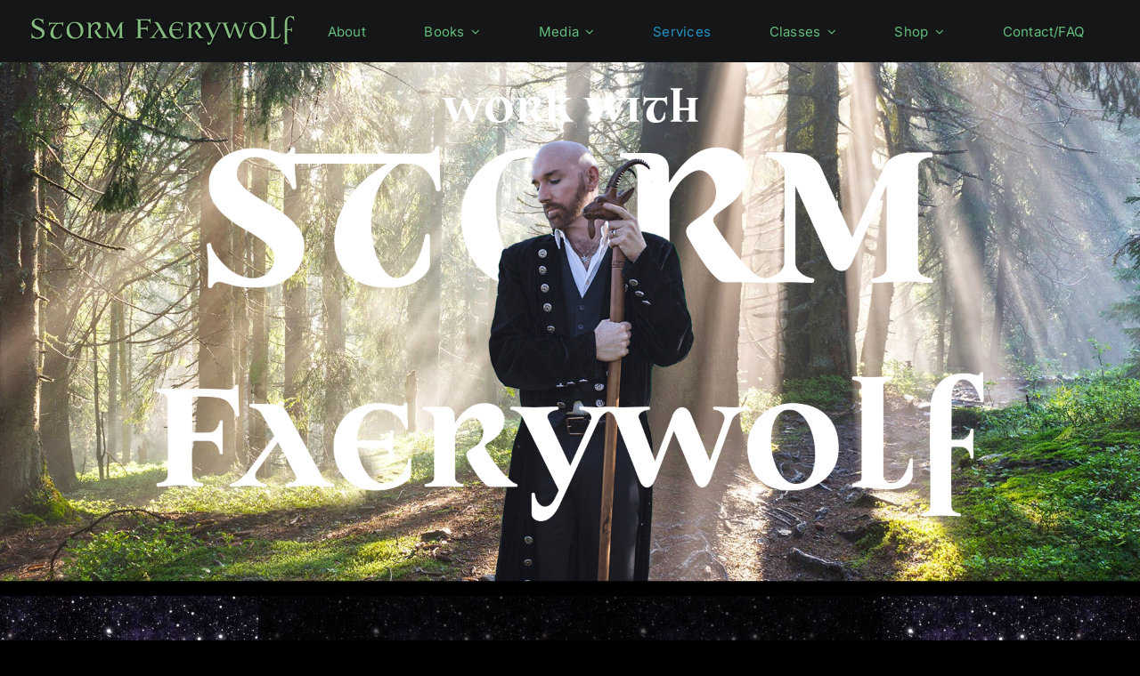

--- FILE ---
content_type: text/html; charset=UTF-8
request_url: https://faerywolf.com/services/
body_size: 15100
content:
<!DOCTYPE html>
<html class="avada-html-layout-wide avada-html-header-position-top avada-is-100-percent-template" lang="en-US" prefix="og: http://ogp.me/ns# fb: http://ogp.me/ns/fb#">
<head>
	<meta http-equiv="X-UA-Compatible" content="IE=edge" />
	<meta http-equiv="Content-Type" content="text/html; charset=utf-8"/>
	<meta name="viewport" content="width=device-width, initial-scale=1" />
	<meta name='robots' content='index, follow, max-image-preview:large, max-snippet:-1, max-video-preview:-1' />

	<!-- This site is optimized with the Yoast SEO plugin v26.8 - https://yoast.com/product/yoast-seo-wordpress/ -->
	<title>Services &#8212; Storm Faerywolf: Author • Teacher • Warlock</title>
	<meta name="description" content="Private magical coaching sessions: witchcraft, spellwork, folk-magic, spiritual healing" />
	<link rel="canonical" href="https://faerywolf.com/services/" />
	<meta property="og:locale" content="en_US" />
	<meta property="og:type" content="article" />
	<meta property="og:title" content="Services &#8212; Storm Faerywolf: Author • Teacher • Warlock" />
	<meta property="og:description" content="Private magical coaching sessions: witchcraft, spellwork, folk-magic, spiritual healing" />
	<meta property="og:url" content="https://faerywolf.com/services/" />
	<meta property="og:site_name" content="Storm Faerywolf: Author • Teacher • Warlock" />
	<meta property="article:publisher" content="https://www.facebook.com/faerywolf" />
	<meta property="article:modified_time" content="2025-08-21T19:08:47+00:00" />
	<meta property="og:image" content="https://faerywolf.com/wp-content/uploads/2025/08/2025-4-24-peacock-a.jpeg" />
	<meta property="og:image:width" content="1142" />
	<meta property="og:image:height" content="1125" />
	<meta property="og:image:type" content="image/jpeg" />
	<meta name="twitter:card" content="summary_large_image" />
	<meta name="twitter:site" content="@StormFaerywolf" />
	<meta name="twitter:label1" content="Est. reading time" />
	<meta name="twitter:data1" content="3 minutes" />
	<script type="application/ld+json" class="yoast-schema-graph">{"@context":"https://schema.org","@graph":[{"@type":"WebPage","@id":"https://faerywolf.com/services/","url":"https://faerywolf.com/services/","name":"Services &#8212; Storm Faerywolf: Author • Teacher • Warlock","isPartOf":{"@id":"https://faerywolf.com/#website"},"primaryImageOfPage":{"@id":"https://faerywolf.com/services/#primaryimage"},"image":{"@id":"https://faerywolf.com/services/#primaryimage"},"thumbnailUrl":"https://faerywolf.com/wp-content/uploads/2025/08/2025-4-24-peacock-a.jpeg","datePublished":"2022-02-18T05:54:56+00:00","dateModified":"2025-08-21T19:08:47+00:00","description":"Private magical coaching sessions: witchcraft, spellwork, folk-magic, spiritual healing","breadcrumb":{"@id":"https://faerywolf.com/services/#breadcrumb"},"inLanguage":"en-US","potentialAction":[{"@type":"ReadAction","target":["https://faerywolf.com/services/"]}]},{"@type":"ImageObject","inLanguage":"en-US","@id":"https://faerywolf.com/services/#primaryimage","url":"https://faerywolf.com/wp-content/uploads/2025/08/2025-4-24-peacock-a.jpeg","contentUrl":"https://faerywolf.com/wp-content/uploads/2025/08/2025-4-24-peacock-a.jpeg","width":1142,"height":1125},{"@type":"BreadcrumbList","@id":"https://faerywolf.com/services/#breadcrumb","itemListElement":[{"@type":"ListItem","position":1,"name":"Home","item":"https://faerywolf.com/"},{"@type":"ListItem","position":2,"name":"Services"}]},{"@type":"WebSite","@id":"https://faerywolf.com/#website","url":"https://faerywolf.com/","name":"Storm Faerywolf: Author • Teacher • Warlock","description":"Witchcraft • Faery tradition • Queer Spirituality","publisher":{"@id":"https://faerywolf.com/#/schema/person/059502af565a64246b576e1b83ef0dd2"},"potentialAction":[{"@type":"SearchAction","target":{"@type":"EntryPoint","urlTemplate":"https://faerywolf.com/?s={search_term_string}"},"query-input":{"@type":"PropertyValueSpecification","valueRequired":true,"valueName":"search_term_string"}}],"inLanguage":"en-US"},{"@type":["Person","Organization"],"@id":"https://faerywolf.com/#/schema/person/059502af565a64246b576e1b83ef0dd2","name":"Storm Faerywolf","image":{"@type":"ImageObject","inLanguage":"en-US","@id":"https://faerywolf.com/#/schema/person/image/","url":"https://faerywolf.com/wp-content/uploads/2022/02/storm-profile002.jpg","contentUrl":"https://faerywolf.com/wp-content/uploads/2022/02/storm-profile002.jpg","width":768,"height":768,"caption":"Storm Faerywolf"},"logo":{"@id":"https://faerywolf.com/#/schema/person/image/"},"description":"Storm Faerywolf is a published author, experienced teacher, visionary poet, and professional warlock. He is a regular contributor to the Modern Witch podcast and blog, a journalist for The Wild Hunt, and a founding teacher of Black Rose, an online school of modern folkloric witchcraft. He has written several books, including “Betwixt and Between”, “Forbidden Mysteries of Faery Witchcraft”, “The Witch’s Name”, and the forthcoming “The Satyr’s Kiss”. For more, visit his website at faerywolf.com.","sameAs":["https://faerywolf.com","https://www.facebook.com/faerywolf","https://www.instagram.com/faerywolf/","https://x.com/StormFaerywolf"]}]}</script>
	<!-- / Yoast SEO plugin. -->


<link rel="alternate" type="application/rss+xml" title="Storm Faerywolf: Author • Teacher • Warlock &raquo; Feed" href="https://faerywolf.com/feed/" />
<link rel="alternate" type="application/rss+xml" title="Storm Faerywolf: Author • Teacher • Warlock &raquo; Comments Feed" href="https://faerywolf.com/comments/feed/" />
		
		
		
				<link rel="alternate" title="oEmbed (JSON)" type="application/json+oembed" href="https://faerywolf.com/wp-json/oembed/1.0/embed?url=https%3A%2F%2Ffaerywolf.com%2Fservices%2F" />
<link rel="alternate" title="oEmbed (XML)" type="text/xml+oembed" href="https://faerywolf.com/wp-json/oembed/1.0/embed?url=https%3A%2F%2Ffaerywolf.com%2Fservices%2F&#038;format=xml" />
					<meta name="description" content="Two ways to touch the magic...
I offer both contracted magical services (candle spells and custom sigils) as well as private live-sessions over Zoom for a variety of purposes. If you wish to book a session for any of the live-sessions I offer, scroll down to the &quot;Book"/>
				
		<meta property="og:locale" content="en_US"/>
		<meta property="og:type" content="article"/>
		<meta property="og:site_name" content="Storm Faerywolf: Author • Teacher • Warlock"/>
		<meta property="og:title" content="Services &#8212; Storm Faerywolf: Author • Teacher • Warlock"/>
				<meta property="og:description" content="Two ways to touch the magic...
I offer both contracted magical services (candle spells and custom sigils) as well as private live-sessions over Zoom for a variety of purposes. If you wish to book a session for any of the live-sessions I offer, scroll down to the &quot;Book"/>
				<meta property="og:url" content="https://faerywolf.com/services/"/>
													<meta property="article:modified_time" content="2025-08-21T19:08:47+00:00"/>
											<meta property="og:image" content="https://faerywolf.com/wp-content/uploads/2025/08/2025-4-24-peacock-a.jpeg"/>
		<meta property="og:image:width" content="1142"/>
		<meta property="og:image:height" content="1125"/>
		<meta property="og:image:type" content="image/jpeg"/>
				<style id='wp-img-auto-sizes-contain-inline-css' type='text/css'>
img:is([sizes=auto i],[sizes^="auto," i]){contain-intrinsic-size:3000px 1500px}
/*# sourceURL=wp-img-auto-sizes-contain-inline-css */
</style>
<style id='wp-emoji-styles-inline-css' type='text/css'>

	img.wp-smiley, img.emoji {
		display: inline !important;
		border: none !important;
		box-shadow: none !important;
		height: 1em !important;
		width: 1em !important;
		margin: 0 0.07em !important;
		vertical-align: -0.1em !important;
		background: none !important;
		padding: 0 !important;
	}
/*# sourceURL=wp-emoji-styles-inline-css */
</style>
<style id='wp-block-library-inline-css' type='text/css'>
:root{--wp-block-synced-color:#7a00df;--wp-block-synced-color--rgb:122,0,223;--wp-bound-block-color:var(--wp-block-synced-color);--wp-editor-canvas-background:#ddd;--wp-admin-theme-color:#007cba;--wp-admin-theme-color--rgb:0,124,186;--wp-admin-theme-color-darker-10:#006ba1;--wp-admin-theme-color-darker-10--rgb:0,107,160.5;--wp-admin-theme-color-darker-20:#005a87;--wp-admin-theme-color-darker-20--rgb:0,90,135;--wp-admin-border-width-focus:2px}@media (min-resolution:192dpi){:root{--wp-admin-border-width-focus:1.5px}}.wp-element-button{cursor:pointer}:root .has-very-light-gray-background-color{background-color:#eee}:root .has-very-dark-gray-background-color{background-color:#313131}:root .has-very-light-gray-color{color:#eee}:root .has-very-dark-gray-color{color:#313131}:root .has-vivid-green-cyan-to-vivid-cyan-blue-gradient-background{background:linear-gradient(135deg,#00d084,#0693e3)}:root .has-purple-crush-gradient-background{background:linear-gradient(135deg,#34e2e4,#4721fb 50%,#ab1dfe)}:root .has-hazy-dawn-gradient-background{background:linear-gradient(135deg,#faaca8,#dad0ec)}:root .has-subdued-olive-gradient-background{background:linear-gradient(135deg,#fafae1,#67a671)}:root .has-atomic-cream-gradient-background{background:linear-gradient(135deg,#fdd79a,#004a59)}:root .has-nightshade-gradient-background{background:linear-gradient(135deg,#330968,#31cdcf)}:root .has-midnight-gradient-background{background:linear-gradient(135deg,#020381,#2874fc)}:root{--wp--preset--font-size--normal:16px;--wp--preset--font-size--huge:42px}.has-regular-font-size{font-size:1em}.has-larger-font-size{font-size:2.625em}.has-normal-font-size{font-size:var(--wp--preset--font-size--normal)}.has-huge-font-size{font-size:var(--wp--preset--font-size--huge)}.has-text-align-center{text-align:center}.has-text-align-left{text-align:left}.has-text-align-right{text-align:right}.has-fit-text{white-space:nowrap!important}#end-resizable-editor-section{display:none}.aligncenter{clear:both}.items-justified-left{justify-content:flex-start}.items-justified-center{justify-content:center}.items-justified-right{justify-content:flex-end}.items-justified-space-between{justify-content:space-between}.screen-reader-text{border:0;clip-path:inset(50%);height:1px;margin:-1px;overflow:hidden;padding:0;position:absolute;width:1px;word-wrap:normal!important}.screen-reader-text:focus{background-color:#ddd;clip-path:none;color:#444;display:block;font-size:1em;height:auto;left:5px;line-height:normal;padding:15px 23px 14px;text-decoration:none;top:5px;width:auto;z-index:100000}html :where(.has-border-color){border-style:solid}html :where([style*=border-top-color]){border-top-style:solid}html :where([style*=border-right-color]){border-right-style:solid}html :where([style*=border-bottom-color]){border-bottom-style:solid}html :where([style*=border-left-color]){border-left-style:solid}html :where([style*=border-width]){border-style:solid}html :where([style*=border-top-width]){border-top-style:solid}html :where([style*=border-right-width]){border-right-style:solid}html :where([style*=border-bottom-width]){border-bottom-style:solid}html :where([style*=border-left-width]){border-left-style:solid}html :where(img[class*=wp-image-]){height:auto;max-width:100%}:where(figure){margin:0 0 1em}html :where(.is-position-sticky){--wp-admin--admin-bar--position-offset:var(--wp-admin--admin-bar--height,0px)}@media screen and (max-width:600px){html :where(.is-position-sticky){--wp-admin--admin-bar--position-offset:0px}}

/*# sourceURL=wp-block-library-inline-css */
</style><style id='global-styles-inline-css' type='text/css'>
:root{--wp--preset--aspect-ratio--square: 1;--wp--preset--aspect-ratio--4-3: 4/3;--wp--preset--aspect-ratio--3-4: 3/4;--wp--preset--aspect-ratio--3-2: 3/2;--wp--preset--aspect-ratio--2-3: 2/3;--wp--preset--aspect-ratio--16-9: 16/9;--wp--preset--aspect-ratio--9-16: 9/16;--wp--preset--color--black: #000000;--wp--preset--color--cyan-bluish-gray: #abb8c3;--wp--preset--color--white: #ffffff;--wp--preset--color--pale-pink: #f78da7;--wp--preset--color--vivid-red: #cf2e2e;--wp--preset--color--luminous-vivid-orange: #ff6900;--wp--preset--color--luminous-vivid-amber: #fcb900;--wp--preset--color--light-green-cyan: #7bdcb5;--wp--preset--color--vivid-green-cyan: #00d084;--wp--preset--color--pale-cyan-blue: #8ed1fc;--wp--preset--color--vivid-cyan-blue: #0693e3;--wp--preset--color--vivid-purple: #9b51e0;--wp--preset--color--awb-color-1: #ffffff;--wp--preset--color--awb-color-2: #f9f9fb;--wp--preset--color--awb-color-3: #f2f3f5;--wp--preset--color--awb-color-4: #65bd7d;--wp--preset--color--awb-color-5: #198fd9;--wp--preset--color--awb-color-6: #ffffff;--wp--preset--color--awb-color-7: #212326;--wp--preset--color--awb-color-8: #141617;--wp--preset--gradient--vivid-cyan-blue-to-vivid-purple: linear-gradient(135deg,rgb(6,147,227) 0%,rgb(155,81,224) 100%);--wp--preset--gradient--light-green-cyan-to-vivid-green-cyan: linear-gradient(135deg,rgb(122,220,180) 0%,rgb(0,208,130) 100%);--wp--preset--gradient--luminous-vivid-amber-to-luminous-vivid-orange: linear-gradient(135deg,rgb(252,185,0) 0%,rgb(255,105,0) 100%);--wp--preset--gradient--luminous-vivid-orange-to-vivid-red: linear-gradient(135deg,rgb(255,105,0) 0%,rgb(207,46,46) 100%);--wp--preset--gradient--very-light-gray-to-cyan-bluish-gray: linear-gradient(135deg,rgb(238,238,238) 0%,rgb(169,184,195) 100%);--wp--preset--gradient--cool-to-warm-spectrum: linear-gradient(135deg,rgb(74,234,220) 0%,rgb(151,120,209) 20%,rgb(207,42,186) 40%,rgb(238,44,130) 60%,rgb(251,105,98) 80%,rgb(254,248,76) 100%);--wp--preset--gradient--blush-light-purple: linear-gradient(135deg,rgb(255,206,236) 0%,rgb(152,150,240) 100%);--wp--preset--gradient--blush-bordeaux: linear-gradient(135deg,rgb(254,205,165) 0%,rgb(254,45,45) 50%,rgb(107,0,62) 100%);--wp--preset--gradient--luminous-dusk: linear-gradient(135deg,rgb(255,203,112) 0%,rgb(199,81,192) 50%,rgb(65,88,208) 100%);--wp--preset--gradient--pale-ocean: linear-gradient(135deg,rgb(255,245,203) 0%,rgb(182,227,212) 50%,rgb(51,167,181) 100%);--wp--preset--gradient--electric-grass: linear-gradient(135deg,rgb(202,248,128) 0%,rgb(113,206,126) 100%);--wp--preset--gradient--midnight: linear-gradient(135deg,rgb(2,3,129) 0%,rgb(40,116,252) 100%);--wp--preset--font-size--small: 12px;--wp--preset--font-size--medium: 20px;--wp--preset--font-size--large: 24px;--wp--preset--font-size--x-large: 42px;--wp--preset--font-size--normal: 16px;--wp--preset--font-size--xlarge: 32px;--wp--preset--font-size--huge: 48px;--wp--preset--spacing--20: 0.44rem;--wp--preset--spacing--30: 0.67rem;--wp--preset--spacing--40: 1rem;--wp--preset--spacing--50: 1.5rem;--wp--preset--spacing--60: 2.25rem;--wp--preset--spacing--70: 3.38rem;--wp--preset--spacing--80: 5.06rem;--wp--preset--shadow--natural: 6px 6px 9px rgba(0, 0, 0, 0.2);--wp--preset--shadow--deep: 12px 12px 50px rgba(0, 0, 0, 0.4);--wp--preset--shadow--sharp: 6px 6px 0px rgba(0, 0, 0, 0.2);--wp--preset--shadow--outlined: 6px 6px 0px -3px rgb(255, 255, 255), 6px 6px rgb(0, 0, 0);--wp--preset--shadow--crisp: 6px 6px 0px rgb(0, 0, 0);}:where(.is-layout-flex){gap: 0.5em;}:where(.is-layout-grid){gap: 0.5em;}body .is-layout-flex{display: flex;}.is-layout-flex{flex-wrap: wrap;align-items: center;}.is-layout-flex > :is(*, div){margin: 0;}body .is-layout-grid{display: grid;}.is-layout-grid > :is(*, div){margin: 0;}:where(.wp-block-columns.is-layout-flex){gap: 2em;}:where(.wp-block-columns.is-layout-grid){gap: 2em;}:where(.wp-block-post-template.is-layout-flex){gap: 1.25em;}:where(.wp-block-post-template.is-layout-grid){gap: 1.25em;}.has-black-color{color: var(--wp--preset--color--black) !important;}.has-cyan-bluish-gray-color{color: var(--wp--preset--color--cyan-bluish-gray) !important;}.has-white-color{color: var(--wp--preset--color--white) !important;}.has-pale-pink-color{color: var(--wp--preset--color--pale-pink) !important;}.has-vivid-red-color{color: var(--wp--preset--color--vivid-red) !important;}.has-luminous-vivid-orange-color{color: var(--wp--preset--color--luminous-vivid-orange) !important;}.has-luminous-vivid-amber-color{color: var(--wp--preset--color--luminous-vivid-amber) !important;}.has-light-green-cyan-color{color: var(--wp--preset--color--light-green-cyan) !important;}.has-vivid-green-cyan-color{color: var(--wp--preset--color--vivid-green-cyan) !important;}.has-pale-cyan-blue-color{color: var(--wp--preset--color--pale-cyan-blue) !important;}.has-vivid-cyan-blue-color{color: var(--wp--preset--color--vivid-cyan-blue) !important;}.has-vivid-purple-color{color: var(--wp--preset--color--vivid-purple) !important;}.has-black-background-color{background-color: var(--wp--preset--color--black) !important;}.has-cyan-bluish-gray-background-color{background-color: var(--wp--preset--color--cyan-bluish-gray) !important;}.has-white-background-color{background-color: var(--wp--preset--color--white) !important;}.has-pale-pink-background-color{background-color: var(--wp--preset--color--pale-pink) !important;}.has-vivid-red-background-color{background-color: var(--wp--preset--color--vivid-red) !important;}.has-luminous-vivid-orange-background-color{background-color: var(--wp--preset--color--luminous-vivid-orange) !important;}.has-luminous-vivid-amber-background-color{background-color: var(--wp--preset--color--luminous-vivid-amber) !important;}.has-light-green-cyan-background-color{background-color: var(--wp--preset--color--light-green-cyan) !important;}.has-vivid-green-cyan-background-color{background-color: var(--wp--preset--color--vivid-green-cyan) !important;}.has-pale-cyan-blue-background-color{background-color: var(--wp--preset--color--pale-cyan-blue) !important;}.has-vivid-cyan-blue-background-color{background-color: var(--wp--preset--color--vivid-cyan-blue) !important;}.has-vivid-purple-background-color{background-color: var(--wp--preset--color--vivid-purple) !important;}.has-black-border-color{border-color: var(--wp--preset--color--black) !important;}.has-cyan-bluish-gray-border-color{border-color: var(--wp--preset--color--cyan-bluish-gray) !important;}.has-white-border-color{border-color: var(--wp--preset--color--white) !important;}.has-pale-pink-border-color{border-color: var(--wp--preset--color--pale-pink) !important;}.has-vivid-red-border-color{border-color: var(--wp--preset--color--vivid-red) !important;}.has-luminous-vivid-orange-border-color{border-color: var(--wp--preset--color--luminous-vivid-orange) !important;}.has-luminous-vivid-amber-border-color{border-color: var(--wp--preset--color--luminous-vivid-amber) !important;}.has-light-green-cyan-border-color{border-color: var(--wp--preset--color--light-green-cyan) !important;}.has-vivid-green-cyan-border-color{border-color: var(--wp--preset--color--vivid-green-cyan) !important;}.has-pale-cyan-blue-border-color{border-color: var(--wp--preset--color--pale-cyan-blue) !important;}.has-vivid-cyan-blue-border-color{border-color: var(--wp--preset--color--vivid-cyan-blue) !important;}.has-vivid-purple-border-color{border-color: var(--wp--preset--color--vivid-purple) !important;}.has-vivid-cyan-blue-to-vivid-purple-gradient-background{background: var(--wp--preset--gradient--vivid-cyan-blue-to-vivid-purple) !important;}.has-light-green-cyan-to-vivid-green-cyan-gradient-background{background: var(--wp--preset--gradient--light-green-cyan-to-vivid-green-cyan) !important;}.has-luminous-vivid-amber-to-luminous-vivid-orange-gradient-background{background: var(--wp--preset--gradient--luminous-vivid-amber-to-luminous-vivid-orange) !important;}.has-luminous-vivid-orange-to-vivid-red-gradient-background{background: var(--wp--preset--gradient--luminous-vivid-orange-to-vivid-red) !important;}.has-very-light-gray-to-cyan-bluish-gray-gradient-background{background: var(--wp--preset--gradient--very-light-gray-to-cyan-bluish-gray) !important;}.has-cool-to-warm-spectrum-gradient-background{background: var(--wp--preset--gradient--cool-to-warm-spectrum) !important;}.has-blush-light-purple-gradient-background{background: var(--wp--preset--gradient--blush-light-purple) !important;}.has-blush-bordeaux-gradient-background{background: var(--wp--preset--gradient--blush-bordeaux) !important;}.has-luminous-dusk-gradient-background{background: var(--wp--preset--gradient--luminous-dusk) !important;}.has-pale-ocean-gradient-background{background: var(--wp--preset--gradient--pale-ocean) !important;}.has-electric-grass-gradient-background{background: var(--wp--preset--gradient--electric-grass) !important;}.has-midnight-gradient-background{background: var(--wp--preset--gradient--midnight) !important;}.has-small-font-size{font-size: var(--wp--preset--font-size--small) !important;}.has-medium-font-size{font-size: var(--wp--preset--font-size--medium) !important;}.has-large-font-size{font-size: var(--wp--preset--font-size--large) !important;}.has-x-large-font-size{font-size: var(--wp--preset--font-size--x-large) !important;}
/*# sourceURL=global-styles-inline-css */
</style>

<style id='classic-theme-styles-inline-css' type='text/css'>
/*! This file is auto-generated */
.wp-block-button__link{color:#fff;background-color:#32373c;border-radius:9999px;box-shadow:none;text-decoration:none;padding:calc(.667em + 2px) calc(1.333em + 2px);font-size:1.125em}.wp-block-file__button{background:#32373c;color:#fff;text-decoration:none}
/*# sourceURL=/wp-includes/css/classic-themes.min.css */
</style>
<link rel='stylesheet' id='fusion-dynamic-css-css' href='https://faerywolf.com/wp-content/uploads/fusion-styles/12ffbc7dccf54a022b267520c5e34941.min.css?ver=3.14.2' type='text/css' media='all' />
<script type="text/javascript" src="https://faerywolf.com/wp-includes/js/jquery/jquery.min.js?ver=3.7.1" id="jquery-core-js"></script>
<script type="text/javascript" src="https://faerywolf.com/wp-includes/js/jquery/jquery-migrate.min.js?ver=3.4.1" id="jquery-migrate-js"></script>
<link rel="https://api.w.org/" href="https://faerywolf.com/wp-json/" /><link rel="alternate" title="JSON" type="application/json" href="https://faerywolf.com/wp-json/wp/v2/pages/2518" /><link rel="EditURI" type="application/rsd+xml" title="RSD" href="https://faerywolf.com/xmlrpc.php?rsd" />
<link rel="preload" href="https://faerywolf.com/wp-content/themes/Avada/includes/lib/assets/fonts/icomoon/awb-icons.woff" as="font" type="font/woff" crossorigin><link rel="preload" href="//faerywolf.com/wp-content/themes/Avada/includes/lib/assets/fonts/fontawesome/webfonts/fa-brands-400.woff2" as="font" type="font/woff2" crossorigin><link rel="preload" href="//faerywolf.com/wp-content/themes/Avada/includes/lib/assets/fonts/fontawesome/webfonts/fa-regular-400.woff2" as="font" type="font/woff2" crossorigin><link rel="preload" href="//faerywolf.com/wp-content/themes/Avada/includes/lib/assets/fonts/fontawesome/webfonts/fa-solid-900.woff2" as="font" type="font/woff2" crossorigin><link rel="preload" href="https://faerywolf.com/wp-content/uploads/fusion-icons/beer-v1.1/fonts/beer.ttf?hu4p8n" as="font" type="font/ttf" crossorigin><style type="text/css" id="css-fb-visibility">@media screen and (max-width: 640px){.fusion-no-small-visibility{display:none !important;}body .sm-text-align-center{text-align:center !important;}body .sm-text-align-left{text-align:left !important;}body .sm-text-align-right{text-align:right !important;}body .sm-text-align-justify{text-align:justify !important;}body .sm-flex-align-center{justify-content:center !important;}body .sm-flex-align-flex-start{justify-content:flex-start !important;}body .sm-flex-align-flex-end{justify-content:flex-end !important;}body .sm-mx-auto{margin-left:auto !important;margin-right:auto !important;}body .sm-ml-auto{margin-left:auto !important;}body .sm-mr-auto{margin-right:auto !important;}body .fusion-absolute-position-small{position:absolute;width:100%;}.awb-sticky.awb-sticky-small{ position: sticky; top: var(--awb-sticky-offset,0); }}@media screen and (min-width: 641px) and (max-width: 1024px){.fusion-no-medium-visibility{display:none !important;}body .md-text-align-center{text-align:center !important;}body .md-text-align-left{text-align:left !important;}body .md-text-align-right{text-align:right !important;}body .md-text-align-justify{text-align:justify !important;}body .md-flex-align-center{justify-content:center !important;}body .md-flex-align-flex-start{justify-content:flex-start !important;}body .md-flex-align-flex-end{justify-content:flex-end !important;}body .md-mx-auto{margin-left:auto !important;margin-right:auto !important;}body .md-ml-auto{margin-left:auto !important;}body .md-mr-auto{margin-right:auto !important;}body .fusion-absolute-position-medium{position:absolute;width:100%;}.awb-sticky.awb-sticky-medium{ position: sticky; top: var(--awb-sticky-offset,0); }}@media screen and (min-width: 1025px){.fusion-no-large-visibility{display:none !important;}body .lg-text-align-center{text-align:center !important;}body .lg-text-align-left{text-align:left !important;}body .lg-text-align-right{text-align:right !important;}body .lg-text-align-justify{text-align:justify !important;}body .lg-flex-align-center{justify-content:center !important;}body .lg-flex-align-flex-start{justify-content:flex-start !important;}body .lg-flex-align-flex-end{justify-content:flex-end !important;}body .lg-mx-auto{margin-left:auto !important;margin-right:auto !important;}body .lg-ml-auto{margin-left:auto !important;}body .lg-mr-auto{margin-right:auto !important;}body .fusion-absolute-position-large{position:absolute;width:100%;}.awb-sticky.awb-sticky-large{ position: sticky; top: var(--awb-sticky-offset,0); }}</style><link rel="icon" href="https://faerywolf.com/wp-content/uploads/2022/02/cropped-android-chrome-512x512-1-32x32.png" sizes="32x32" />
<link rel="icon" href="https://faerywolf.com/wp-content/uploads/2022/02/cropped-android-chrome-512x512-1-192x192.png" sizes="192x192" />
<link rel="apple-touch-icon" href="https://faerywolf.com/wp-content/uploads/2022/02/cropped-android-chrome-512x512-1-180x180.png" />
<meta name="msapplication-TileImage" content="https://faerywolf.com/wp-content/uploads/2022/02/cropped-android-chrome-512x512-1-270x270.png" />
		<script type="text/javascript">
			var doc = document.documentElement;
			doc.setAttribute( 'data-useragent', navigator.userAgent );
		</script>
		
	</head>

<body data-rsssl=1 class="wp-singular page-template page-template-100-width page-template-100-width-php page page-id-2518 wp-theme-Avada fusion-image-hovers fusion-pagination-sizing fusion-button_type-flat fusion-button_span-no fusion-button_gradient-linear avada-image-rollover-circle-yes avada-image-rollover-yes avada-image-rollover-direction-left fusion-body ltr fusion-sticky-header no-tablet-sticky-header no-mobile-sticky-header no-mobile-slidingbar no-mobile-totop avada-has-rev-slider-styles fusion-disable-outline fusion-sub-menu-fade mobile-logo-pos-left layout-wide-mode avada-has-boxed-modal-shadow- layout-scroll-offset-full avada-has-zero-margin-offset-top fusion-top-header menu-text-align-center mobile-menu-design-classic fusion-show-pagination-text fusion-header-layout-v3 avada-responsive avada-footer-fx-none avada-menu-highlight-style-bar fusion-search-form-clean fusion-main-menu-search-overlay fusion-avatar-circle avada-dropdown-styles avada-blog-layout-grid avada-blog-archive-layout-grid avada-header-shadow-no avada-menu-icon-position-left avada-has-megamenu-shadow avada-has-mobile-menu-search avada-has-main-nav-search-icon avada-has-breadcrumb-mobile-hidden avada-has-titlebar-hide avada-header-border-color-full-transparent avada-has-transparent-grid-sep-color avada-has-transparent-timeline_color avada-has-pagination-width_height avada-flyout-menu-direction-fade avada-ec-views-v1" data-awb-post-id="2518">
		<a class="skip-link screen-reader-text" href="#content">Skip to content</a>

	<div id="boxed-wrapper">
		
		<div id="wrapper" class="fusion-wrapper">
			<div id="home" style="position:relative;top:-1px;"></div>
												<div class="fusion-tb-header"><div class="fusion-fullwidth fullwidth-box fusion-builder-row-1 fusion-flex-container hundred-percent-fullwidth non-hundred-percent-height-scrolling fusion-sticky-container fusion-custom-z-index" style="--awb-border-color:hsla(var(--awb-color8-h),var(--awb-color8-s),calc( var(--awb-color8-l) + 93% ),var(--awb-color8-a));--awb-border-radius-top-left:0px;--awb-border-radius-top-right:0px;--awb-border-radius-bottom-right:0px;--awb-border-radius-bottom-left:0px;--awb-z-index:152;--awb-padding-top:5px;--awb-padding-right:30px;--awb-padding-bottom:5px;--awb-padding-left:30px;--awb-padding-top-medium:15px;--awb-padding-bottom-medium:15px;--awb-background-color:var(--awb-color8);--awb-flex-wrap:wrap;" data-transition-offset="0" data-scroll-offset="0" data-sticky-small-visibility="1" data-sticky-medium-visibility="1" data-sticky-large-visibility="1" ><div class="fusion-builder-row fusion-row fusion-flex-align-items-center fusion-flex-content-wrap" style="width:calc( 100% + 0px ) !important;max-width:calc( 100% + 0px ) !important;margin-left: calc(-0px / 2 );margin-right: calc(-0px / 2 );"><div class="fusion-layout-column fusion_builder_column fusion-builder-column-0 fusion_builder_column_1_4 1_4 fusion-flex-column" style="--awb-bg-size:cover;--awb-width-large:25%;--awb-margin-top-large:0px;--awb-spacing-right-large:0px;--awb-margin-bottom-large:0px;--awb-spacing-left-large:0px;--awb-width-medium:60%;--awb-order-medium:0;--awb-spacing-right-medium:0px;--awb-spacing-left-medium:0px;--awb-width-small:40%;--awb-order-small:0;--awb-spacing-right-small:0px;--awb-margin-bottom-small:0px;--awb-spacing-left-small:0px;"><div class="fusion-column-wrapper fusion-column-has-shadow fusion-flex-justify-content-center fusion-content-layout-column"><div class="fusion-image-element md-text-align-left sm-text-align-left" style="text-align:center;--awb-caption-title-font-family:var(--h2_typography-font-family);--awb-caption-title-font-weight:var(--h2_typography-font-weight);--awb-caption-title-font-style:var(--h2_typography-font-style);--awb-caption-title-size:var(--h2_typography-font-size);--awb-caption-title-transform:var(--h2_typography-text-transform);--awb-caption-title-line-height:var(--h2_typography-line-height);--awb-caption-title-letter-spacing:var(--h2_typography-letter-spacing);--awb-filter:hue-rotate(0deg);--awb-filter-transition:filter 0.3s ease;--awb-filter-hover:hue-rotate(84deg);"><span class=" fusion-imageframe imageframe-none imageframe-1 hover-type-none"><a class="fusion-no-lightbox" href="https://faerywolf.com/home/" target="_self" aria-label="Name-green"><img fetchpriority="high" decoding="async" width="943" height="136" src="https://faerywolf.com/wp-content/uploads/2022/03/Name-green.png" alt class="img-responsive wp-image-3636 disable-lazyload" srcset="https://faerywolf.com/wp-content/uploads/2022/03/Name-green-200x29.png 200w, https://faerywolf.com/wp-content/uploads/2022/03/Name-green-400x58.png 400w, https://faerywolf.com/wp-content/uploads/2022/03/Name-green-600x87.png 600w, https://faerywolf.com/wp-content/uploads/2022/03/Name-green-800x115.png 800w, https://faerywolf.com/wp-content/uploads/2022/03/Name-green.png 943w" sizes="(max-width: 640px) 100vw, (max-width: 1919px) 600px,(min-width: 1920px) 25vw" /></a></span></div><nav class="awb-menu awb-menu_row awb-menu_em-hover mobile-mode-collapse-to-button awb-menu_icons-left awb-menu_dc-yes mobile-trigger-fullwidth-off awb-menu_mobile-toggle awb-menu_indent-left mobile-size-full-absolute loading mega-menu-loading awb-menu_desktop awb-menu_dropdown awb-menu_expand-right awb-menu_transition-fade fusion-no-medium-visibility fusion-no-large-visibility" style="--awb-bg:#000000;--awb-main-justify-content:flex-start;--awb-mobile-justify:flex-start;--awb-mobile-caret-left:auto;--awb-mobile-caret-right:0;--awb-fusion-font-family-typography:inherit;--awb-fusion-font-style-typography:normal;--awb-fusion-font-weight-typography:400;--awb-fusion-font-family-submenu-typography:inherit;--awb-fusion-font-style-submenu-typography:normal;--awb-fusion-font-weight-submenu-typography:400;--awb-fusion-font-family-mobile-typography:inherit;--awb-fusion-font-style-mobile-typography:normal;--awb-fusion-font-weight-mobile-typography:400;" aria-label="Main Menu 1" data-breakpoint="640" data-count="0" data-transition-type="fade" data-transition-time="300" data-expand="right"><button type="button" class="awb-menu__m-toggle awb-menu__m-toggle_no-text" aria-expanded="false" aria-controls="menu-main-menu-1"><span class="awb-menu__m-toggle-inner"><span class="collapsed-nav-text"><span class="screen-reader-text">Toggle Navigation</span></span><span class="awb-menu__m-collapse-icon awb-menu__m-collapse-icon_no-text"><span class="awb-menu__m-collapse-icon-open awb-menu__m-collapse-icon-open_no-text fa-bars fas"></span><span class="awb-menu__m-collapse-icon-close awb-menu__m-collapse-icon-close_no-text fa-times fas"></span></span></span></button><ul id="menu-main-menu-1" class="fusion-menu awb-menu__main-ul awb-menu__main-ul_row"><li  id="menu-item-2423"  class="menu-item menu-item-type-post_type menu-item-object-page menu-item-2423 awb-menu__li awb-menu__main-li awb-menu__main-li_regular"  data-item-id="2423"><span class="awb-menu__main-background-default awb-menu__main-background-default_fade"></span><span class="awb-menu__main-background-active awb-menu__main-background-active_fade"></span><a  href="https://faerywolf.com/bio/" class="awb-menu__main-a awb-menu__main-a_regular"><span class="menu-text">About</span></a></li><li  id="menu-item-3004"  class="menu-item menu-item-type-post_type menu-item-object-page menu-item-has-children menu-item-3004 awb-menu__li awb-menu__main-li awb-menu__main-li_regular"  data-item-id="3004"><span class="awb-menu__main-background-default awb-menu__main-background-default_fade"></span><span class="awb-menu__main-background-active awb-menu__main-background-active_fade"></span><a  href="https://faerywolf.com/books/" class="awb-menu__main-a awb-menu__main-a_regular"><span class="menu-text">Books</span><span class="awb-menu__open-nav-submenu-hover"></span></a><button type="button" aria-label="Open submenu of Books" aria-expanded="false" class="awb-menu__open-nav-submenu_mobile awb-menu__open-nav-submenu_main"></button><ul class="awb-menu__sub-ul awb-menu__sub-ul_main"><li  id="menu-item-2541"  class="menu-item menu-item-type-post_type menu-item-object-page menu-item-2541 awb-menu__li awb-menu__sub-li" ><a  href="https://faerywolf.com/the-witchs-name/" class="awb-menu__sub-a"><span>The Witch’s Name</span></a></li><li  id="menu-item-2537"  class="menu-item menu-item-type-post_type menu-item-object-page menu-item-2537 awb-menu__li awb-menu__sub-li" ><a  href="https://faerywolf.com/satyrs-kiss/" class="awb-menu__sub-a"><span>The Satyr’s Kiss</span></a></li><li  id="menu-item-2538"  class="menu-item menu-item-type-post_type menu-item-object-page menu-item-2538 awb-menu__li awb-menu__sub-li" ><a  href="https://faerywolf.com/forbidden-mysteries/" class="awb-menu__sub-a"><span>Forbidden Mysteries</span></a></li><li  id="menu-item-2539"  class="menu-item menu-item-type-post_type menu-item-object-page menu-item-2539 awb-menu__li awb-menu__sub-li" ><a  href="https://faerywolf.com/betwixt-between/" class="awb-menu__sub-a"><span>Betwixt &#038; Between</span></a></li><li  id="menu-item-2351"  class="menu-item menu-item-type-post_type menu-item-object-page menu-item-2351 awb-menu__li awb-menu__sub-li" ><a  href="https://faerywolf.com/reiki/" class="awb-menu__sub-a"><span>Reiki Trilogy</span></a></li><li  id="menu-item-2540"  class="menu-item menu-item-type-post_type menu-item-object-page menu-item-2540 awb-menu__li awb-menu__sub-li" ><a  href="https://faerywolf.com/stars-within-the-earth/" class="awb-menu__sub-a"><span>The Stars Within the Earth</span></a></li></ul></li><li  id="menu-item-2749"  class="menu-item menu-item-type-post_type menu-item-object-page menu-item-has-children menu-item-2749 awb-menu__li awb-menu__main-li awb-menu__main-li_regular"  data-item-id="2749"><span class="awb-menu__main-background-default awb-menu__main-background-default_fade"></span><span class="awb-menu__main-background-active awb-menu__main-background-active_fade"></span><a  href="https://faerywolf.com/media/" class="awb-menu__main-a awb-menu__main-a_regular"><span class="menu-text">Media</span><span class="awb-menu__open-nav-submenu-hover"></span></a><button type="button" aria-label="Open submenu of Media" aria-expanded="false" class="awb-menu__open-nav-submenu_mobile awb-menu__open-nav-submenu_main"></button><ul class="awb-menu__sub-ul awb-menu__sub-ul_main"><li  id="menu-item-3080"  class="menu-item menu-item-type-post_type menu-item-object-page menu-item-3080 awb-menu__li awb-menu__sub-li" ><a  href="https://faerywolf.com/art/" class="awb-menu__sub-a"><span>Art</span></a></li><li  id="menu-item-3150"  class="menu-item menu-item-type-post_type menu-item-object-page menu-item-3150 awb-menu__li awb-menu__sub-li" ><a  href="https://faerywolf.com/blog/" class="awb-menu__sub-a"><span>Blog</span></a></li><li  id="menu-item-3082"  class="menu-item menu-item-type-post_type menu-item-object-page menu-item-3082 awb-menu__li awb-menu__sub-li" ><a  href="https://faerywolf.com/media/" class="awb-menu__sub-a"><span>Interviews</span></a></li><li  id="menu-item-3969"  class="menu-item menu-item-type-post_type menu-item-object-page menu-item-3969 awb-menu__li awb-menu__sub-li" ><a  href="https://faerywolf.com/witch-power-daily/" class="awb-menu__sub-a"><span>Podcast</span></a></li><li  id="menu-item-3421"  class="menu-item menu-item-type-post_type menu-item-object-page menu-item-3421 awb-menu__li awb-menu__sub-li" ><a  href="https://faerywolf.com/poetry/" class="awb-menu__sub-a"><span>Poetry</span></a></li><li  id="menu-item-3527"  class="menu-item menu-item-type-post_type menu-item-object-page menu-item-3527 awb-menu__li awb-menu__sub-li" ><a  href="https://faerywolf.com/spells/" class="awb-menu__sub-a"><span>Spells</span></a></li></ul></li><li  id="menu-item-2536"  class="menu-item menu-item-type-post_type menu-item-object-page current-menu-item page_item page-item-2518 current_page_item menu-item-2536 awb-menu__li awb-menu__main-li awb-menu__main-li_regular"  data-item-id="2536"><span class="awb-menu__main-background-default awb-menu__main-background-default_fade"></span><span class="awb-menu__main-background-active awb-menu__main-background-active_fade"></span><a  href="https://faerywolf.com/services/" class="awb-menu__main-a awb-menu__main-a_regular" aria-current="page"><span class="menu-text">Services</span></a></li><li  id="menu-item-2353"  class="menu-item menu-item-type-custom menu-item-object-custom menu-item-has-children menu-item-2353 awb-menu__li awb-menu__main-li awb-menu__main-li_regular"  data-item-id="2353"><span class="awb-menu__main-background-default awb-menu__main-background-default_fade"></span><span class="awb-menu__main-background-active awb-menu__main-background-active_fade"></span><a  target="_blank" rel="noopener noreferrer" class="awb-menu__main-a awb-menu__main-a_regular"><span class="menu-text">Classes</span><span class="awb-menu__open-nav-submenu-hover"></span></a><button type="button" aria-label="Open submenu of Classes" aria-expanded="false" class="awb-menu__open-nav-submenu_mobile awb-menu__open-nav-submenu_main"></button><ul class="awb-menu__sub-ul awb-menu__sub-ul_main"><li  id="menu-item-4259"  class="menu-item menu-item-type-custom menu-item-object-custom menu-item-4259 awb-menu__li awb-menu__sub-li" ><a  target="_blank" rel="noopener noreferrer" href="https://modernwitchuniversity.com" class="awb-menu__sub-a"><span>Modern Witch University</span></a></li><li  id="menu-item-4036"  class="menu-item menu-item-type-post_type menu-item-object-page menu-item-4036 awb-menu__li awb-menu__sub-li" ><a  href="https://faerywolf.com/events/" class="awb-menu__sub-a"><span>Travel and Event Schedule</span></a></li></ul></li><li  id="menu-item-2354"  class="menu-item menu-item-type-custom menu-item-object-custom menu-item-has-children menu-item-2354 awb-menu__li awb-menu__main-li awb-menu__main-li_regular"  data-item-id="2354"><span class="awb-menu__main-background-default awb-menu__main-background-default_fade"></span><span class="awb-menu__main-background-active awb-menu__main-background-active_fade"></span><a  target="_blank" rel="noopener noreferrer" class="awb-menu__main-a awb-menu__main-a_regular"><span class="menu-text">Shop</span><span class="awb-menu__open-nav-submenu-hover"></span></a><button type="button" aria-label="Open submenu of Shop" aria-expanded="false" class="awb-menu__open-nav-submenu_mobile awb-menu__open-nav-submenu_main"></button><ul class="awb-menu__sub-ul awb-menu__sub-ul_main"><li  id="menu-item-4260"  class="menu-item menu-item-type-custom menu-item-object-custom menu-item-4260 awb-menu__li awb-menu__sub-li" ><a  target="_blank" rel="noopener noreferrer" href="https://daturatrading.com" class="awb-menu__sub-a"><span>Online Store: Datura Trading, Co.</span></a></li><li  id="menu-item-4261"  class="menu-item menu-item-type-custom menu-item-object-custom menu-item-4261 awb-menu__li awb-menu__sub-li" ><a  target="_blank" rel="noopener noreferrer" href="https://www.etsy.com/shop/DaturaTrading" class="awb-menu__sub-a"><span>Our Etsy Store: Datura Trading</span></a></li></ul></li><li  id="menu-item-2862"  class="menu-item menu-item-type-post_type menu-item-object-page menu-item-2862 awb-menu__li awb-menu__main-li awb-menu__main-li_regular"  data-item-id="2862"><span class="awb-menu__main-background-default awb-menu__main-background-default_fade"></span><span class="awb-menu__main-background-active awb-menu__main-background-active_fade"></span><a  href="https://faerywolf.com/faq/" class="awb-menu__main-a awb-menu__main-a_regular"><span class="menu-text">Contact/FAQ</span></a></li></ul></nav></div></div><div class="fusion-layout-column fusion_builder_column fusion-builder-column-1 fusion_builder_column_3_4 3_4 fusion-flex-column fusion-no-small-visibility" style="--awb-bg-size:cover;--awb-width-large:75%;--awb-margin-top-large:0px;--awb-spacing-right-large:0px;--awb-margin-bottom-large:0px;--awb-spacing-left-large:0px;--awb-width-medium:75%;--awb-order-medium:0;--awb-spacing-right-medium:0px;--awb-spacing-left-medium:0px;--awb-width-small:100%;--awb-order-small:0;--awb-spacing-right-small:0px;--awb-margin-bottom-small:0px;--awb-spacing-left-small:0px;"><div class="fusion-column-wrapper fusion-column-has-shadow fusion-flex-justify-content-center fusion-content-layout-column"><nav class="awb-menu awb-menu_row awb-menu_em-hover mobile-mode-always-expanded awb-menu_icons-left awb-menu_dc-yes mobile-trigger-fullwidth-on awb-menu_mobile-toggle awb-menu_mt-fullwidth loading mega-menu-loading awb-menu_desktop awb-menu_arrows-active awb-menu_arrows-main awb-menu_dropdown awb-menu_expand-right awb-menu_transition-opacity" style="--awb-font-size:15px;--awb-text-transform:none;--awb-justify-content:space-around;--awb-items-padding-right:25px;--awb-items-padding-left:25px;--awb-color:var(--awb-color4);--awb-active-color:#2393c6;--awb-active-bg:rgba(255,255,255,0);--awb-submenu-color:var(--awb-color4);--awb-submenu-bg:var(--awb-color8);--awb-submenu-sep-color:rgba(0,0,0,0);--awb-submenu-border-radius-top-left:6px;--awb-submenu-border-radius-top-right:6px;--awb-submenu-border-radius-bottom-right:6px;--awb-submenu-border-radius-bottom-left:6px;--awb-submenu-active-bg:var(--awb-color3);--awb-submenu-active-color:#24a5c9;--awb-submenu-font-size:13px;--awb-submenu-text-transform:none;--awb-icons-color:var(--awb-color8);--awb-main-justify-content:flex-start;--awb-mobile-nav-items-height:20;--awb-mobile-active-bg:var(--awb-color3);--awb-mobile-active-color:var(--awb-color1);--awb-mobile-trigger-color:var(--awb-color8);--awb-mobile-sep-color:var(--awb-color1);--awb-mobile-justify:center;--awb-mobile-caret-left:auto;--awb-mobile-caret-right:0;--awb-box-shadow:0px 3px 10px 0px hsla(var(--awb-color8-h),var(--awb-color8-s),var(--awb-color8-l),calc( var(--awb-color8-a) - 97% ));;--awb-fusion-font-family-typography:&quot;Inter&quot;;--awb-fusion-font-style-typography:normal;--awb-fusion-font-weight-typography:400;--awb-fusion-font-family-submenu-typography:inherit;--awb-fusion-font-style-submenu-typography:normal;--awb-fusion-font-weight-submenu-typography:400;--awb-fusion-font-family-mobile-typography:inherit;--awb-fusion-font-style-mobile-typography:normal;--awb-fusion-font-weight-mobile-typography:400;" aria-label="Main Menu 1" data-breakpoint="640" data-count="1" data-transition-type="left" data-transition-time="300" data-expand="right"><button type="button" class="awb-menu__m-toggle" aria-expanded="false" aria-controls="menu-main-menu-1"><span class="awb-menu__m-toggle-inner"><span class="collapsed-nav-text">Go to...</span><span class="awb-menu__m-collapse-icon"><span class="awb-menu__m-collapse-icon-open beer-menu"></span><span class="awb-menu__m-collapse-icon-close beer-close"></span></span></span></button><ul id="menu-main-menu-2" class="fusion-menu awb-menu__main-ul awb-menu__main-ul_row"><li   class="menu-item menu-item-type-post_type menu-item-object-page menu-item-2423 awb-menu__li awb-menu__main-li awb-menu__main-li_regular awb-menu__main-li_with-active-arrow awb-menu__main-li_with-main-arrow awb-menu__main-li_with-arrow"  data-item-id="2423"><span class="awb-menu__main-background-default awb-menu__main-background-default_left"></span><span class="awb-menu__main-background-active awb-menu__main-background-active_left"></span><a  href="https://faerywolf.com/bio/" class="awb-menu__main-a awb-menu__main-a_regular"><span class="menu-text">About</span></a></li><li   class="menu-item menu-item-type-post_type menu-item-object-page menu-item-has-children menu-item-3004 awb-menu__li awb-menu__main-li awb-menu__main-li_regular awb-menu__main-li_with-active-arrow awb-menu__main-li_with-main-arrow awb-menu__main-li_with-arrow"  data-item-id="3004"><span class="awb-menu__main-background-default awb-menu__main-background-default_left"></span><span class="awb-menu__main-background-active awb-menu__main-background-active_left"></span><a  href="https://faerywolf.com/books/" class="awb-menu__main-a awb-menu__main-a_regular"><span class="menu-text">Books</span><span class="awb-menu__open-nav-submenu-hover"></span></a><button type="button" aria-label="Open submenu of Books" aria-expanded="false" class="awb-menu__open-nav-submenu_mobile awb-menu__open-nav-submenu_main"></button><ul class="awb-menu__sub-ul awb-menu__sub-ul_main"><li   class="menu-item menu-item-type-post_type menu-item-object-page menu-item-2541 awb-menu__li awb-menu__sub-li" ><a  href="https://faerywolf.com/the-witchs-name/" class="awb-menu__sub-a"><span>The Witch’s Name</span></a></li><li   class="menu-item menu-item-type-post_type menu-item-object-page menu-item-2537 awb-menu__li awb-menu__sub-li" ><a  href="https://faerywolf.com/satyrs-kiss/" class="awb-menu__sub-a"><span>The Satyr’s Kiss</span></a></li><li   class="menu-item menu-item-type-post_type menu-item-object-page menu-item-2538 awb-menu__li awb-menu__sub-li" ><a  href="https://faerywolf.com/forbidden-mysteries/" class="awb-menu__sub-a"><span>Forbidden Mysteries</span></a></li><li   class="menu-item menu-item-type-post_type menu-item-object-page menu-item-2539 awb-menu__li awb-menu__sub-li" ><a  href="https://faerywolf.com/betwixt-between/" class="awb-menu__sub-a"><span>Betwixt &#038; Between</span></a></li><li   class="menu-item menu-item-type-post_type menu-item-object-page menu-item-2351 awb-menu__li awb-menu__sub-li" ><a  href="https://faerywolf.com/reiki/" class="awb-menu__sub-a"><span>Reiki Trilogy</span></a></li><li   class="menu-item menu-item-type-post_type menu-item-object-page menu-item-2540 awb-menu__li awb-menu__sub-li" ><a  href="https://faerywolf.com/stars-within-the-earth/" class="awb-menu__sub-a"><span>The Stars Within the Earth</span></a></li></ul></li><li   class="menu-item menu-item-type-post_type menu-item-object-page menu-item-has-children menu-item-2749 awb-menu__li awb-menu__main-li awb-menu__main-li_regular awb-menu__main-li_with-active-arrow awb-menu__main-li_with-main-arrow awb-menu__main-li_with-arrow"  data-item-id="2749"><span class="awb-menu__main-background-default awb-menu__main-background-default_left"></span><span class="awb-menu__main-background-active awb-menu__main-background-active_left"></span><a  href="https://faerywolf.com/media/" class="awb-menu__main-a awb-menu__main-a_regular"><span class="menu-text">Media</span><span class="awb-menu__open-nav-submenu-hover"></span></a><button type="button" aria-label="Open submenu of Media" aria-expanded="false" class="awb-menu__open-nav-submenu_mobile awb-menu__open-nav-submenu_main"></button><ul class="awb-menu__sub-ul awb-menu__sub-ul_main"><li   class="menu-item menu-item-type-post_type menu-item-object-page menu-item-3080 awb-menu__li awb-menu__sub-li" ><a  href="https://faerywolf.com/art/" class="awb-menu__sub-a"><span>Art</span></a></li><li   class="menu-item menu-item-type-post_type menu-item-object-page menu-item-3150 awb-menu__li awb-menu__sub-li" ><a  href="https://faerywolf.com/blog/" class="awb-menu__sub-a"><span>Blog</span></a></li><li   class="menu-item menu-item-type-post_type menu-item-object-page menu-item-3082 awb-menu__li awb-menu__sub-li" ><a  href="https://faerywolf.com/media/" class="awb-menu__sub-a"><span>Interviews</span></a></li><li   class="menu-item menu-item-type-post_type menu-item-object-page menu-item-3969 awb-menu__li awb-menu__sub-li" ><a  href="https://faerywolf.com/witch-power-daily/" class="awb-menu__sub-a"><span>Podcast</span></a></li><li   class="menu-item menu-item-type-post_type menu-item-object-page menu-item-3421 awb-menu__li awb-menu__sub-li" ><a  href="https://faerywolf.com/poetry/" class="awb-menu__sub-a"><span>Poetry</span></a></li><li   class="menu-item menu-item-type-post_type menu-item-object-page menu-item-3527 awb-menu__li awb-menu__sub-li" ><a  href="https://faerywolf.com/spells/" class="awb-menu__sub-a"><span>Spells</span></a></li></ul></li><li   class="menu-item menu-item-type-post_type menu-item-object-page current-menu-item page_item page-item-2518 current_page_item menu-item-2536 awb-menu__li awb-menu__main-li awb-menu__main-li_regular awb-menu__main-li_with-active-arrow awb-menu__main-li_with-main-arrow awb-menu__main-li_with-arrow"  data-item-id="2536"><span class="awb-menu__main-background-default awb-menu__main-background-default_left"></span><span class="awb-menu__main-background-active awb-menu__main-background-active_left"></span><a  href="https://faerywolf.com/services/" class="awb-menu__main-a awb-menu__main-a_regular" aria-current="page"><span class="menu-text">Services</span></a></li><li   class="menu-item menu-item-type-custom menu-item-object-custom menu-item-has-children menu-item-2353 awb-menu__li awb-menu__main-li awb-menu__main-li_regular awb-menu__main-li_with-active-arrow awb-menu__main-li_with-main-arrow awb-menu__main-li_with-arrow"  data-item-id="2353"><span class="awb-menu__main-background-default awb-menu__main-background-default_left"></span><span class="awb-menu__main-background-active awb-menu__main-background-active_left"></span><a  target="_blank" rel="noopener noreferrer" class="awb-menu__main-a awb-menu__main-a_regular"><span class="menu-text">Classes</span><span class="awb-menu__open-nav-submenu-hover"></span></a><button type="button" aria-label="Open submenu of Classes" aria-expanded="false" class="awb-menu__open-nav-submenu_mobile awb-menu__open-nav-submenu_main"></button><ul class="awb-menu__sub-ul awb-menu__sub-ul_main"><li   class="menu-item menu-item-type-custom menu-item-object-custom menu-item-4259 awb-menu__li awb-menu__sub-li" ><a  target="_blank" rel="noopener noreferrer" href="https://modernwitchuniversity.com" class="awb-menu__sub-a"><span>Modern Witch University</span></a></li><li   class="menu-item menu-item-type-post_type menu-item-object-page menu-item-4036 awb-menu__li awb-menu__sub-li" ><a  href="https://faerywolf.com/events/" class="awb-menu__sub-a"><span>Travel and Event Schedule</span></a></li></ul></li><li   class="menu-item menu-item-type-custom menu-item-object-custom menu-item-has-children menu-item-2354 awb-menu__li awb-menu__main-li awb-menu__main-li_regular awb-menu__main-li_with-active-arrow awb-menu__main-li_with-main-arrow awb-menu__main-li_with-arrow"  data-item-id="2354"><span class="awb-menu__main-background-default awb-menu__main-background-default_left"></span><span class="awb-menu__main-background-active awb-menu__main-background-active_left"></span><a  target="_blank" rel="noopener noreferrer" class="awb-menu__main-a awb-menu__main-a_regular"><span class="menu-text">Shop</span><span class="awb-menu__open-nav-submenu-hover"></span></a><button type="button" aria-label="Open submenu of Shop" aria-expanded="false" class="awb-menu__open-nav-submenu_mobile awb-menu__open-nav-submenu_main"></button><ul class="awb-menu__sub-ul awb-menu__sub-ul_main"><li   class="menu-item menu-item-type-custom menu-item-object-custom menu-item-4260 awb-menu__li awb-menu__sub-li" ><a  target="_blank" rel="noopener noreferrer" href="https://daturatrading.com" class="awb-menu__sub-a"><span>Online Store: Datura Trading, Co.</span></a></li><li   class="menu-item menu-item-type-custom menu-item-object-custom menu-item-4261 awb-menu__li awb-menu__sub-li" ><a  target="_blank" rel="noopener noreferrer" href="https://www.etsy.com/shop/DaturaTrading" class="awb-menu__sub-a"><span>Our Etsy Store: Datura Trading</span></a></li></ul></li><li   class="menu-item menu-item-type-post_type menu-item-object-page menu-item-2862 awb-menu__li awb-menu__main-li awb-menu__main-li_regular awb-menu__main-li_with-active-arrow awb-menu__main-li_with-main-arrow awb-menu__main-li_with-arrow"  data-item-id="2862"><span class="awb-menu__main-background-default awb-menu__main-background-default_left"></span><span class="awb-menu__main-background-active awb-menu__main-background-active_left"></span><a  href="https://faerywolf.com/faq/" class="awb-menu__main-a awb-menu__main-a_regular"><span class="menu-text">Contact/FAQ</span></a></li></ul></nav></div></div></div></div>
</div>		<div id="sliders-container" class="fusion-slider-visibility">
					</div>
											
			
						<main id="main" class="clearfix width-100">
				<div class="fusion-row" style="max-width:100%;">
<section id="content" class="full-width">
					<div id="post-2518" class="post-2518 page type-page status-publish has-post-thumbnail hentry">
			<span class="entry-title rich-snippet-hidden">Services</span><span class="vcard rich-snippet-hidden"><span class="fn"><a href="https://faerywolf.com/author/devin/" title="Posts by Devin Hunter" rel="author">Devin Hunter</a></span></span><span class="updated rich-snippet-hidden">2025-08-21T19:08:47+00:00</span>						<div class="post-content">
				<div class="fusion-bg-parallax" data-bg-align="center center" data-direction="down" data-mute="false" data-opacity="100" data-velocity="-0.3" data-mobile-enabled="false" data-break_parents="0" data-bg-image="https://faerywolf.com/wp-content/uploads/2022/02/stormf2.jpg" data-bg-repeat="false" ></div><div class="fusion-fullwidth fullwidth-box fusion-builder-row-2 fusion-flex-container fusion-parallax-down hundred-percent-fullwidth non-hundred-percent-height-scrolling" style="--awb-border-radius-top-left:0px;--awb-border-radius-top-right:0px;--awb-border-radius-bottom-right:0px;--awb-border-radius-bottom-left:0px;--awb-padding-right:0px;--awb-padding-left:0px;--awb-background-image:url(&quot;https://faerywolf.com/wp-content/uploads/2022/02/stormf2.jpg&quot;);--awb-background-size:cover;--awb-flex-wrap:wrap;" data-preload-img="https://faerywolf.com/wp-content/uploads/2022/02/stormf2.jpg" ><div class="fusion-builder-row fusion-row fusion-flex-align-items-flex-start fusion-flex-content-wrap" style="width:104% !important;max-width:104% !important;margin-left: calc(-4% / 2 );margin-right: calc(-4% / 2 );"><div class="fusion-layout-column fusion_builder_column fusion-builder-column-2 fusion_builder_column_1_1 1_1 fusion-flex-column" style="--awb-bg-size:cover;--awb-width-large:100%;--awb-margin-top-large:0px;--awb-spacing-right-large:1.92%;--awb-margin-bottom-large:0px;--awb-spacing-left-large:1.92%;--awb-width-medium:100%;--awb-order-medium:0;--awb-spacing-right-medium:1.92%;--awb-spacing-left-medium:1.92%;--awb-width-small:100%;--awb-order-small:0;--awb-spacing-right-small:1.92%;--awb-spacing-left-small:1.92%;"><div class="fusion-column-wrapper fusion-column-has-shadow fusion-flex-justify-content-flex-start fusion-content-layout-column"><div class="fusion-image-element " style="text-align:center;--awb-caption-title-font-family:var(--h2_typography-font-family);--awb-caption-title-font-weight:var(--h2_typography-font-weight);--awb-caption-title-font-style:var(--h2_typography-font-style);--awb-caption-title-size:var(--h2_typography-font-size);--awb-caption-title-transform:var(--h2_typography-text-transform);--awb-caption-title-line-height:var(--h2_typography-line-height);--awb-caption-title-letter-spacing:var(--h2_typography-letter-spacing);"><span class=" fusion-imageframe imageframe-none imageframe-2 hover-type-none fusion-animated" data-animationType="fadeInUp" data-animationDuration="0.8" data-animationOffset="top-into-view"><img decoding="async" width="1920" height="900" src="https://faerywolf.com/wp-content/uploads/2022/02/wws1.png" alt class="img-responsive wp-image-2529 disable-lazyload" srcset="https://faerywolf.com/wp-content/uploads/2022/02/wws1-200x94.png 200w, https://faerywolf.com/wp-content/uploads/2022/02/wws1-400x188.png 400w, https://faerywolf.com/wp-content/uploads/2022/02/wws1-600x281.png 600w, https://faerywolf.com/wp-content/uploads/2022/02/wws1-800x375.png 800w, https://faerywolf.com/wp-content/uploads/2022/02/wws1-1200x563.png 1200w, https://faerywolf.com/wp-content/uploads/2022/02/wws1.png 1920w" sizes="(max-width: 640px) 100vw, 1920px" /></span></div></div></div></div></div><div class="fusion-bg-parallax" data-bg-align="center center" data-direction="down" data-mute="false" data-opacity="100" data-velocity="-0.3" data-mobile-enabled="false" data-break_parents="0" data-bg-image="https://faerywolf.com/wp-content/uploads/2022/04/Depositphotos_3820516_L-300x300.jpg" data-bg-repeat="true" ></div><div class="fusion-fullwidth fullwidth-box fusion-builder-row-3 fusion-flex-container fusion-parallax-down nonhundred-percent-fullwidth non-hundred-percent-height-scrolling" style="--awb-background-repeat:repeat;--awb-border-radius-top-left:0px;--awb-border-radius-top-right:0px;--awb-border-radius-bottom-right:0px;--awb-border-radius-bottom-left:0px;--awb-background-image:url(&quot;https://faerywolf.com/wp-content/uploads/2022/04/Depositphotos_3820516_L-300x300.jpg&quot;);--awb-flex-wrap:wrap;" ><div class="fusion-builder-row fusion-row fusion-flex-align-items-flex-start fusion-flex-content-wrap" style="max-width:1248px;margin-left: calc(-4% / 2 );margin-right: calc(-4% / 2 );"><div class="fusion-layout-column fusion_builder_column fusion-builder-column-3 fusion_builder_column_1_5 1_5 fusion-flex-column" style="--awb-bg-size:cover;--awb-width-large:20%;--awb-margin-top-large:0px;--awb-spacing-right-large:9.6%;--awb-margin-bottom-large:20px;--awb-spacing-left-large:9.6%;--awb-width-medium:20%;--awb-order-medium:0;--awb-spacing-right-medium:9.6%;--awb-spacing-left-medium:9.6%;--awb-width-small:100%;--awb-order-small:0;--awb-spacing-right-small:1.92%;--awb-spacing-left-small:1.92%;"><div class="fusion-column-wrapper fusion-column-has-shadow fusion-flex-justify-content-flex-start fusion-content-layout-column"></div></div><div class="fusion-layout-column fusion_builder_column fusion-builder-column-4 fusion_builder_column_3_5 3_5 fusion-flex-column" style="--awb-padding-top:25px;--awb-padding-right:25px;--awb-padding-bottom:0px;--awb-padding-left:25px;--awb-bg-color:rgba(0,0,0,0.65);--awb-bg-color-hover:rgba(0,0,0,0.65);--awb-bg-size:cover;--awb-width-large:60%;--awb-margin-top-large:0px;--awb-spacing-right-large:3.2%;--awb-margin-bottom-large:20px;--awb-spacing-left-large:3.2%;--awb-width-medium:60%;--awb-order-medium:0;--awb-spacing-right-medium:3.2%;--awb-spacing-left-medium:3.2%;--awb-width-small:100%;--awb-order-small:0;--awb-spacing-right-small:1.92%;--awb-spacing-left-small:1.92%;"><div class="fusion-column-wrapper fusion-column-has-shadow fusion-flex-justify-content-flex-start fusion-content-layout-column"><div class="fusion-text fusion-text-1 fusion-animated" style="--awb-text-transform:none;--awb-text-color:#ffffff;" data-animationType="fadeInUp" data-animationDuration="0.8" data-animationOffset="top-into-view"><h3 style="text-align: center;"><strong>Two ways to touch the magic&#8230;</strong></h3>
<p style="text-align: justify;">I offer both contracted magical services (candle spells and custom sigils) as well as private live-sessions over Zoom for a variety of purposes. If you wish to book a session for any of the live-sessions I offer, scroll down to the &#8220;Book with Me&#8221; section. If you are simply looking for a trained practitioner to do some simple magic on your behalf, keep reading!</p>
<h3 style="text-align: center;">Simple Spells Done on Your Behalf</h3>
<p style="text-align: justify;">If you are clear on a magical goal you would like to manifest, I offer candle spells or &#8220;setting lights&#8221; at various tiers of intensity, as well as the crafting of custom sigils. Choose the one that feels best to you. Remember to include a note (BEFORE checkout) that includes both your magical goal and, in the case of candle work, that specifies you would like me (&#8220;Storm&#8221;) to be the one to perform it (otherwise, a candle can be done by another of the fabulous warlocks who live here).</p>
<p style="text-align: center;"><a href="https://daturatrading.com/search?q=setting+lights+service" target="_blank" rel="noopener">Candle Spells (&#8220;Setting Lights&#8221;)</a></p>
<p style="text-align: center;"><a href="https://daturatrading.com/products/sigil-service?_pos=1&amp;_psq=sigil&amp;_ss=e&amp;_v=1.0" target="_blank" rel="noopener">Custom Sigils</a></p>
<blockquote>
<p style="text-align: center;"><em>Please note: I will not perform curses or &#8220;break-up&#8221; spells.<br />
Any orders I receive for spells or sigils of this type<br />
will be done for general blessings instead.<br />
</em><em>You can thank me later.</em></p>
</blockquote>
<p style="text-align: justify;">If you are not yet clear on a magical goal, or your situation is more complicated, you will need to schedule a Private Consultation with me in which we can go over the details of your situation. For more information about those, as well as to see my other scheduled offerings or make a booking, see below.</p>
<h3 style="text-align: center;">Book with me!</h3>
<p style="text-align: justify;">All the services that I currently offer are done remotely using Zoom. You will have the option of connecting with your computer or calling in using your phone.</p>
<p style="text-align: justify;">Once you book your session, you will receive a confirmation email with instructions on how to connect with me at the time of our appointment. This email will also have instructions on how to reschedule or cancel your appointment. Please note that in order to be eligible for a refund, you must cancel with at least 24 hours notice by following the instructions in your confirmation. Sessions that are missed or canceled with less than 24 hours notice will be given the opportunity to reschedule but will not be refunded.</p>
<p style="text-align: center;">If you have questions about any of the services that I offer, please feel free to <a href="https://faerywolf.com/faq/">contact me</a> before making an appointment.</p>
<p style="text-align: center;">•</p>
</div></div></div><div class="fusion-layout-column fusion_builder_column fusion-builder-column-5 fusion_builder_column_1_5 1_5 fusion-flex-column" style="--awb-bg-size:cover;--awb-width-large:20%;--awb-margin-top-large:0px;--awb-spacing-right-large:9.6%;--awb-margin-bottom-large:20px;--awb-spacing-left-large:9.6%;--awb-width-medium:20%;--awb-order-medium:0;--awb-spacing-right-medium:9.6%;--awb-spacing-left-medium:9.6%;--awb-width-small:100%;--awb-order-small:0;--awb-spacing-right-small:1.92%;--awb-spacing-left-small:1.92%;"><div class="fusion-column-wrapper fusion-column-has-shadow fusion-flex-justify-content-flex-start fusion-content-layout-column"></div></div><div class="fusion-layout-column fusion_builder_column fusion-builder-column-6 fusion_builder_column_1_1 1_1 fusion-flex-column" style="--awb-padding-top:0px;--awb-padding-right:0px;--awb-padding-bottom:0px;--awb-padding-left:0px;--awb-bg-size:cover;--awb-width-large:100%;--awb-margin-top-large:0px;--awb-spacing-right-large:0px;--awb-margin-bottom-large:20px;--awb-spacing-left-large:0px;--awb-width-medium:100%;--awb-order-medium:0;--awb-spacing-right-medium:0px;--awb-spacing-left-medium:0px;--awb-width-small:100%;--awb-order-small:0;--awb-spacing-right-small:1.92%;--awb-spacing-left-small:1.92%;"><div class="fusion-column-wrapper fusion-column-has-shadow fusion-flex-justify-content-flex-start fusion-content-layout-column"><!-- Calendly inline widget begin -->
<div class="calendly-inline-widget" data-url="https://calendly.com/faerywolf?hide_landing_page_details=1&background_color=1a1a1a&text_color=ffffff&primary_color=7daef4" style="min-width:320px;height:1525px;"></div>
<script type="text/javascript" src="https://assets.calendly.com/assets/external/widget.js" async></script>
<!-- Calendly inline widget end --></div></div></div></div><div class="fusion-bg-parallax" data-bg-align="center center" data-direction="down" data-mute="false" data-opacity="100" data-velocity="-0.3" data-mobile-enabled="false" data-break_parents="0" data-bg-image="https://faerywolf.com/wp-content/uploads/2022/02/sp88-1.jpg" data-bg-repeat="false" ></div><div class="fusion-fullwidth fullwidth-box fusion-builder-row-4 fusion-flex-container fusion-parallax-down hundred-percent-fullwidth non-hundred-percent-height-scrolling" style="--awb-border-radius-top-left:0px;--awb-border-radius-top-right:0px;--awb-border-radius-bottom-right:0px;--awb-border-radius-bottom-left:0px;--awb-padding-top:0px;--awb-padding-right:0px;--awb-padding-bottom:0px;--awb-padding-left:0px;--awb-margin-top:0px;--awb-margin-bottom:0px;--awb-background-image:url(&quot;https://faerywolf.com/wp-content/uploads/2022/02/sp88-1.jpg&quot;);--awb-background-size:cover;--awb-flex-wrap:wrap;" ><div class="fusion-builder-row fusion-row fusion-flex-align-items-flex-start fusion-flex-content-wrap" style="width:104% !important;max-width:104% !important;margin-left: calc(-4% / 2 );margin-right: calc(-4% / 2 );"><div class="fusion-layout-column fusion_builder_column fusion-builder-column-7 fusion_builder_column_1_5 1_5 fusion-flex-column" style="--awb-padding-top:0px;--awb-padding-right:0px;--awb-padding-bottom:0px;--awb-padding-left:0px;--awb-bg-size:cover;--awb-width-large:20%;--awb-margin-top-large:0px;--awb-spacing-right-large:0px;--awb-margin-bottom-large:0px;--awb-spacing-left-large:0px;--awb-width-medium:20%;--awb-order-medium:0;--awb-spacing-right-medium:0px;--awb-spacing-left-medium:0px;--awb-width-small:100%;--awb-order-small:0;--awb-spacing-right-small:1.92%;--awb-spacing-left-small:1.92%;"><div class="fusion-column-wrapper fusion-column-has-shadow fusion-flex-justify-content-flex-start fusion-content-layout-column"></div></div><div class="fusion-layout-column fusion_builder_column fusion-builder-column-8 fusion_builder_column_3_5 3_5 fusion-flex-column" style="--awb-padding-top:0px;--awb-padding-right:0px;--awb-padding-bottom:0px;--awb-padding-left:0px;--awb-bg-color:rgba(15,15,15,0.55);--awb-bg-color-hover:rgba(15,15,15,0.55);--awb-bg-size:cover;--awb-width-large:60%;--awb-margin-top-large:0px;--awb-spacing-right-large:0px;--awb-margin-bottom-large:0px;--awb-spacing-left-large:0px;--awb-width-medium:60%;--awb-order-medium:0;--awb-spacing-right-medium:0px;--awb-spacing-left-medium:0px;--awb-width-small:100%;--awb-order-small:0;--awb-spacing-right-small:1.92%;--awb-spacing-left-small:1.92%;"><div class="fusion-column-wrapper fusion-column-has-shadow fusion-flex-justify-content-flex-start fusion-content-layout-column"><div class="fusion-text fusion-text-2" style="--awb-text-transform:none;"><h3 style="text-align: center;">Testimonials</h3>
<blockquote>
<p style="text-align: justify;">“Storm Faerywolf brings all of the things I like in a teacher: kindness, direction, challenge, grace, and discernment. I feel I have grown by leaps and bounds since Storm took me on as a student and I’ve never felt more excited about practicing my Craft than I have under his instruction.”</p>
<p style="text-align: right;">–David Salisbury, author of <a href="https://amzn.to/3t9nDK0" target="_blank" rel="noopener">The Deep Heart of Witchcraft</a></p>
</blockquote>
<blockquote>
<p style="text-align: justify;">“I want to thank-you Storm for putting yourself out there and for being willing to teach long-distance – while there is great power and benefit in face-to-face teaching and learning; there is in contrast, also great power and benefit (just different) in learning from you via skype and long-distance. You have at all times, been an open, honest, raw, emotive and transparent teacher. I am honoured to be one of your students.”</p>
<p style="text-align: right;">–Gede Parma, author of <a href="https://amzn.to/3HgBDGX" target="_blank" rel="noopener">By Land, Sky, and Sea</a></p>
</blockquote>
<blockquote>
<p style="text-align: justify;">“I’ve been a long distance student of Storm Faerywolf for quite a number of years now, and I’m still amazed by his great qualities as a teacher, especially by his sensitive, understanding approach to the uniqueness of each of his students, his deep knowledge of the lore, and above all, his capacity to lead you in trance work. Each of the sessions I had with him on Skype was a memorable experience of exquisite poetry and spiritual awakening, a landmark of my progress on this sacred Path.”</p>
<p style="text-align: right;">–Rising Moon</p>
</blockquote>
<blockquote>
<p style="text-align: justify;">&#8220;Storm has always inspired me to be my best self. About a decade ago, I moved home to Walnut Creek after a three year journey that broke my spirit in more ways than one. Storm helped me learn how to put myself back together. I took classes about the Kala Rite, The Three Souls, and Reiki. He is a phenomenal teacher, a powerful Reiki Master, and I am grateful for all I have learned from him. I am a Reiki Master too now, and looking back… Storm has helped me not only to heal myself, but also to become strong enough, and powerful enough to heal others. Storm is the kind of teacher who always wants his students to be empowered. And isn’t that the best kind of teacher?&#8221;</p>
<p style="text-align: right;">–Lia N.</p>
</blockquote>
<blockquote>
<p style="text-align: justify;">“Storm has made me feel appreciated for the work that I do. His positive energy and enthusiasm are contagious and I’ve come to admire him as a person as much as I cherish him as a teacher. He walks his talk. What a rare and wonderful experience this past year has been for me.”</p>
<p style="text-align: right;">–J. C.</p>
</blockquote>
</div></div></div><div class="fusion-layout-column fusion_builder_column fusion-builder-column-9 fusion_builder_column_1_5 1_5 fusion-flex-column" style="--awb-padding-top:0px;--awb-padding-right:0px;--awb-padding-bottom:0px;--awb-padding-left:0px;--awb-bg-size:cover;--awb-width-large:20%;--awb-margin-top-large:0px;--awb-spacing-right-large:0px;--awb-margin-bottom-large:0px;--awb-spacing-left-large:0px;--awb-width-medium:20%;--awb-order-medium:0;--awb-spacing-right-medium:0px;--awb-spacing-left-medium:0px;--awb-width-small:100%;--awb-order-small:0;--awb-spacing-right-small:1.92%;--awb-spacing-left-small:1.92%;"><div class="fusion-column-wrapper fusion-column-has-shadow fusion-flex-justify-content-flex-start fusion-content-layout-column"></div></div><div class="fusion-layout-column fusion_builder_column fusion-builder-column-10 fusion_builder_column_1_1 1_1 fusion-flex-column" style="--awb-padding-top:0px;--awb-padding-right:0px;--awb-padding-bottom:0px;--awb-padding-left:0px;--awb-bg-size:cover;--awb-width-large:100%;--awb-margin-top-large:0px;--awb-spacing-right-large:0px;--awb-margin-bottom-large:0px;--awb-spacing-left-large:0px;--awb-width-medium:100%;--awb-order-medium:0;--awb-spacing-right-medium:0px;--awb-spacing-left-medium:0px;--awb-width-small:100%;--awb-order-small:0;--awb-spacing-right-small:1.92%;--awb-spacing-left-small:1.92%;"><div class="fusion-column-wrapper fusion-column-has-shadow fusion-flex-justify-content-flex-start fusion-content-layout-column"><div class="fusion-image-element " style="text-align:center;--awb-margin-top:120px;--awb-margin-right:0px;--awb-margin-bottom:0px;--awb-margin-left:0px;--awb-caption-title-font-family:var(--h2_typography-font-family);--awb-caption-title-font-weight:var(--h2_typography-font-weight);--awb-caption-title-font-style:var(--h2_typography-font-style);--awb-caption-title-size:var(--h2_typography-font-size);--awb-caption-title-transform:var(--h2_typography-text-transform);--awb-caption-title-line-height:var(--h2_typography-line-height);--awb-caption-title-letter-spacing:var(--h2_typography-letter-spacing);"><span class=" fusion-imageframe imageframe-none imageframe-3 hover-type-none fusion-animated" data-animationType="fadeInUp" data-animationDuration="1.0" data-animationOffset="top-into-view"><img decoding="async" width="300" height="109" src="https://faerywolf.com/wp-content/uploads/2022/02/Faerywolf-Logo-300x109.png" alt class="img-responsive wp-image-3038" srcset="https://faerywolf.com/wp-content/uploads/2022/02/Faerywolf-Logo-200x73.png 200w, https://faerywolf.com/wp-content/uploads/2022/02/Faerywolf-Logo-400x146.png 400w, https://faerywolf.com/wp-content/uploads/2022/02/Faerywolf-Logo-600x219.png 600w, https://faerywolf.com/wp-content/uploads/2022/02/Faerywolf-Logo-800x292.png 800w, https://faerywolf.com/wp-content/uploads/2022/02/Faerywolf-Logo.png 960w" sizes="(max-width: 640px) 100vw, 300px" /></span></div><div class="fusion-image-element " style="--awb-margin-top:0px;--awb-margin-right:0px;--awb-margin-bottom:0px;--awb-margin-left:0px;--awb-caption-title-font-family:var(--h2_typography-font-family);--awb-caption-title-font-weight:var(--h2_typography-font-weight);--awb-caption-title-font-style:var(--h2_typography-font-style);--awb-caption-title-size:var(--h2_typography-font-size);--awb-caption-title-transform:var(--h2_typography-text-transform);--awb-caption-title-line-height:var(--h2_typography-line-height);--awb-caption-title-letter-spacing:var(--h2_typography-letter-spacing);"><span class=" fusion-imageframe imageframe-none imageframe-4 hover-type-none"><img decoding="async" width="2560" height="657" src="https://faerywolf.com/wp-content/uploads/2022/03/TreeLine-scaled.gif" alt class="img-responsive wp-image-3531"/></span></div></div></div></div></div>
							</div>
												</div>
	</section>
						
					</div>  <!-- fusion-row -->
				</main>  <!-- #main -->
				
				
								
					<div class="fusion-tb-footer fusion-footer"><div class="fusion-footer-widget-area fusion-widget-area"><div class="fusion-fullwidth fullwidth-box fusion-builder-row-5 fusion-flex-container fusion-parallax-none nonhundred-percent-fullwidth non-hundred-percent-height-scrolling" style="--awb-background-position:center bottom;--awb-border-radius-top-left:0px;--awb-border-radius-top-right:0px;--awb-border-radius-bottom-right:0px;--awb-border-radius-bottom-left:0px;--awb-padding-top:0px;--awb-padding-right:0px;--awb-padding-bottom:0px;--awb-padding-left:0px;--awb-margin-top:0px;--awb-margin-bottom:0px;--awb-background-color:var(--awb-color8);--awb-background-image:url(&quot;https://faerywolf.com/wp-content/uploads/2022/02/rocks5-scaled-1.jpg&quot;);--awb-background-size:cover;--awb-flex-wrap:wrap;" ><div class="fusion-builder-row fusion-row fusion-flex-align-items-flex-end fusion-flex-justify-content-center fusion-flex-content-wrap" style="max-width:1248px;margin-left: calc(-4% / 2 );margin-right: calc(-4% / 2 );"><div class="fusion-layout-column fusion_builder_column fusion-builder-column-11 fusion_builder_column_1_1 1_1 fusion-flex-column" style="--awb-padding-top:0px;--awb-padding-right:0px;--awb-padding-bottom:00px;--awb-padding-left:0px;--awb-bg-position:center center;--awb-bg-size:cover;--awb-width-large:100%;--awb-margin-top-large:0px;--awb-spacing-right-large:1.92%;--awb-margin-bottom-large:0px;--awb-spacing-left-large:1.92%;--awb-width-medium:100%;--awb-order-medium:0;--awb-spacing-right-medium:1.92%;--awb-spacing-left-medium:1.92%;--awb-width-small:100%;--awb-order-small:0;--awb-spacing-right-small:1.92%;--awb-spacing-left-small:1.92%;"><div class="fusion-column-wrapper fusion-column-has-shadow fusion-flex-justify-content-flex-start fusion-content-layout-column"><div class="fusion-social-links fusion-social-links-1" style="--awb-margin-top:6vw;--awb-margin-right:0px;--awb-margin-bottom:0px;--awb-margin-left:0px;--awb-alignment:center;--awb-box-border-top:0px;--awb-box-border-right:0px;--awb-box-border-bottom:0px;--awb-box-border-left:0px;--awb-icon-colors-hover:var(--awb-color4);--awb-box-colors-hover:var(--awb-color1);--awb-box-border-color:var(--awb-color3);--awb-box-border-color-hover:var(--awb-color4);"><div class="fusion-social-networks boxed-icons color-type-custom"><div class="fusion-social-networks-wrapper"><a class="fusion-social-network-icon fusion-tooltip fusion-instagram awb-icon-instagram" style="color:var(--awb-color5);font-size:19px;width:19px;background-color:var(--awb-color7);border-color:var(--awb-color7);border-radius:4px;" data-placement="top" data-title="Instagram" data-toggle="tooltip" title="Instagram" aria-label="instagram" target="_blank" rel="noopener noreferrer" href="https://www.instagram.com/faerywolf/"></a><a class="fusion-social-network-icon fusion-tooltip fusion-facebook awb-icon-facebook" style="color:var(--awb-color5);font-size:19px;width:19px;background-color:var(--awb-color7);border-color:var(--awb-color7);border-radius:4px;" data-placement="top" data-title="Facebook" data-toggle="tooltip" title="Facebook" aria-label="facebook" target="_blank" rel="noopener noreferrer" href="https://www.facebook.com/faerywolf/ "></a><a class="fusion-social-network-icon fusion-tooltip fusion-discord awb-icon-discord" style="color:var(--awb-color5);font-size:19px;width:19px;background-color:var(--awb-color7);border-color:var(--awb-color7);border-radius:4px;" data-placement="top" data-title="Discord" data-toggle="tooltip" title="Discord" aria-label="discord" target="_blank" rel="noopener noreferrer" href="https://discordapp.com/users/537335294861770792"></a></div></div></div><div class="fusion-text fusion-text-3 fusion-text-no-margin" style="--awb-font-size:16px;--awb-line-height:var(--awb-typography4-line-height);--awb-letter-spacing:var(--awb-typography4-letter-spacing);--awb-text-transform:none;--awb-text-color:var(--awb-color3);--awb-margin-top:5px;--awb-text-font-family:&quot;Alice&quot;;--awb-text-font-style:normal;--awb-text-font-weight:400;"><p style="text-align: center;">©2022 Satyr&#8217;s Inc.<br />
2730 W Tregallas Rd. #2955<br />
Antioch, CA 94531</p>
</div></div></div></div></div>
</div></div>
																</div> <!-- wrapper -->
		</div> <!-- #boxed-wrapper -->
				<a class="fusion-one-page-text-link fusion-page-load-link" tabindex="-1" href="#" aria-hidden="true">Page load link</a>

		<div class="avada-footer-scripts">
			<script type="text/javascript">var fusionNavIsCollapsed=function(e){var t,n;window.innerWidth<=e.getAttribute("data-breakpoint")?(e.classList.add("collapse-enabled"),e.classList.remove("awb-menu_desktop"),e.classList.contains("expanded")||window.dispatchEvent(new CustomEvent("fusion-mobile-menu-collapsed",{detail:{nav:e}})),(n=e.querySelectorAll(".menu-item-has-children.expanded")).length&&n.forEach(function(e){e.querySelector(".awb-menu__open-nav-submenu_mobile").setAttribute("aria-expanded","false")})):(null!==e.querySelector(".menu-item-has-children.expanded .awb-menu__open-nav-submenu_click")&&e.querySelector(".menu-item-has-children.expanded .awb-menu__open-nav-submenu_click").click(),e.classList.remove("collapse-enabled"),e.classList.add("awb-menu_desktop"),null!==e.querySelector(".awb-menu__main-ul")&&e.querySelector(".awb-menu__main-ul").removeAttribute("style")),e.classList.add("no-wrapper-transition"),clearTimeout(t),t=setTimeout(()=>{e.classList.remove("no-wrapper-transition")},400),e.classList.remove("loading")},fusionRunNavIsCollapsed=function(){var e,t=document.querySelectorAll(".awb-menu");for(e=0;e<t.length;e++)fusionNavIsCollapsed(t[e])};function avadaGetScrollBarWidth(){var e,t,n,l=document.createElement("p");return l.style.width="100%",l.style.height="200px",(e=document.createElement("div")).style.position="absolute",e.style.top="0px",e.style.left="0px",e.style.visibility="hidden",e.style.width="200px",e.style.height="150px",e.style.overflow="hidden",e.appendChild(l),document.body.appendChild(e),t=l.offsetWidth,e.style.overflow="scroll",t==(n=l.offsetWidth)&&(n=e.clientWidth),document.body.removeChild(e),jQuery("html").hasClass("awb-scroll")&&10<t-n?10:t-n}fusionRunNavIsCollapsed(),window.addEventListener("fusion-resize-horizontal",fusionRunNavIsCollapsed);</script><script type="speculationrules">
{"prefetch":[{"source":"document","where":{"and":[{"href_matches":"/*"},{"not":{"href_matches":["/wp-*.php","/wp-admin/*","/wp-content/uploads/*","/wp-content/*","/wp-content/plugins/*","/wp-content/themes/Avada/*","/*\\?(.+)"]}},{"not":{"selector_matches":"a[rel~=\"nofollow\"]"}},{"not":{"selector_matches":".no-prefetch, .no-prefetch a"}}]},"eagerness":"conservative"}]}
</script>
<script type="text/javascript" src="https://faerywolf.com/wp-content/uploads/fusion-scripts/54775ac27ac6c5cc65391db4f5981584.min.js?ver=3.14.2" id="fusion-scripts-js"></script>
<script id="wp-emoji-settings" type="application/json">
{"baseUrl":"https://s.w.org/images/core/emoji/17.0.2/72x72/","ext":".png","svgUrl":"https://s.w.org/images/core/emoji/17.0.2/svg/","svgExt":".svg","source":{"concatemoji":"https://faerywolf.com/wp-includes/js/wp-emoji-release.min.js?ver=56d4b9113ea0ec9f83da8d661f3ff13a"}}
</script>
<script type="module">
/* <![CDATA[ */
/*! This file is auto-generated */
const a=JSON.parse(document.getElementById("wp-emoji-settings").textContent),o=(window._wpemojiSettings=a,"wpEmojiSettingsSupports"),s=["flag","emoji"];function i(e){try{var t={supportTests:e,timestamp:(new Date).valueOf()};sessionStorage.setItem(o,JSON.stringify(t))}catch(e){}}function c(e,t,n){e.clearRect(0,0,e.canvas.width,e.canvas.height),e.fillText(t,0,0);t=new Uint32Array(e.getImageData(0,0,e.canvas.width,e.canvas.height).data);e.clearRect(0,0,e.canvas.width,e.canvas.height),e.fillText(n,0,0);const a=new Uint32Array(e.getImageData(0,0,e.canvas.width,e.canvas.height).data);return t.every((e,t)=>e===a[t])}function p(e,t){e.clearRect(0,0,e.canvas.width,e.canvas.height),e.fillText(t,0,0);var n=e.getImageData(16,16,1,1);for(let e=0;e<n.data.length;e++)if(0!==n.data[e])return!1;return!0}function u(e,t,n,a){switch(t){case"flag":return n(e,"\ud83c\udff3\ufe0f\u200d\u26a7\ufe0f","\ud83c\udff3\ufe0f\u200b\u26a7\ufe0f")?!1:!n(e,"\ud83c\udde8\ud83c\uddf6","\ud83c\udde8\u200b\ud83c\uddf6")&&!n(e,"\ud83c\udff4\udb40\udc67\udb40\udc62\udb40\udc65\udb40\udc6e\udb40\udc67\udb40\udc7f","\ud83c\udff4\u200b\udb40\udc67\u200b\udb40\udc62\u200b\udb40\udc65\u200b\udb40\udc6e\u200b\udb40\udc67\u200b\udb40\udc7f");case"emoji":return!a(e,"\ud83e\u1fac8")}return!1}function f(e,t,n,a){let r;const o=(r="undefined"!=typeof WorkerGlobalScope&&self instanceof WorkerGlobalScope?new OffscreenCanvas(300,150):document.createElement("canvas")).getContext("2d",{willReadFrequently:!0}),s=(o.textBaseline="top",o.font="600 32px Arial",{});return e.forEach(e=>{s[e]=t(o,e,n,a)}),s}function r(e){var t=document.createElement("script");t.src=e,t.defer=!0,document.head.appendChild(t)}a.supports={everything:!0,everythingExceptFlag:!0},new Promise(t=>{let n=function(){try{var e=JSON.parse(sessionStorage.getItem(o));if("object"==typeof e&&"number"==typeof e.timestamp&&(new Date).valueOf()<e.timestamp+604800&&"object"==typeof e.supportTests)return e.supportTests}catch(e){}return null}();if(!n){if("undefined"!=typeof Worker&&"undefined"!=typeof OffscreenCanvas&&"undefined"!=typeof URL&&URL.createObjectURL&&"undefined"!=typeof Blob)try{var e="postMessage("+f.toString()+"("+[JSON.stringify(s),u.toString(),c.toString(),p.toString()].join(",")+"));",a=new Blob([e],{type:"text/javascript"});const r=new Worker(URL.createObjectURL(a),{name:"wpTestEmojiSupports"});return void(r.onmessage=e=>{i(n=e.data),r.terminate(),t(n)})}catch(e){}i(n=f(s,u,c,p))}t(n)}).then(e=>{for(const n in e)a.supports[n]=e[n],a.supports.everything=a.supports.everything&&a.supports[n],"flag"!==n&&(a.supports.everythingExceptFlag=a.supports.everythingExceptFlag&&a.supports[n]);var t;a.supports.everythingExceptFlag=a.supports.everythingExceptFlag&&!a.supports.flag,a.supports.everything||((t=a.source||{}).concatemoji?r(t.concatemoji):t.wpemoji&&t.twemoji&&(r(t.twemoji),r(t.wpemoji)))});
//# sourceURL=https://faerywolf.com/wp-includes/js/wp-emoji-loader.min.js
/* ]]> */
</script>
		</div>

			<section class="to-top-container to-top-right" aria-labelledby="awb-to-top-label">
		<a href="#" id="toTop" class="fusion-top-top-link">
			<span id="awb-to-top-label" class="screen-reader-text">Go to Top</span>

					</a>
	</section>
		</body>
</html>
